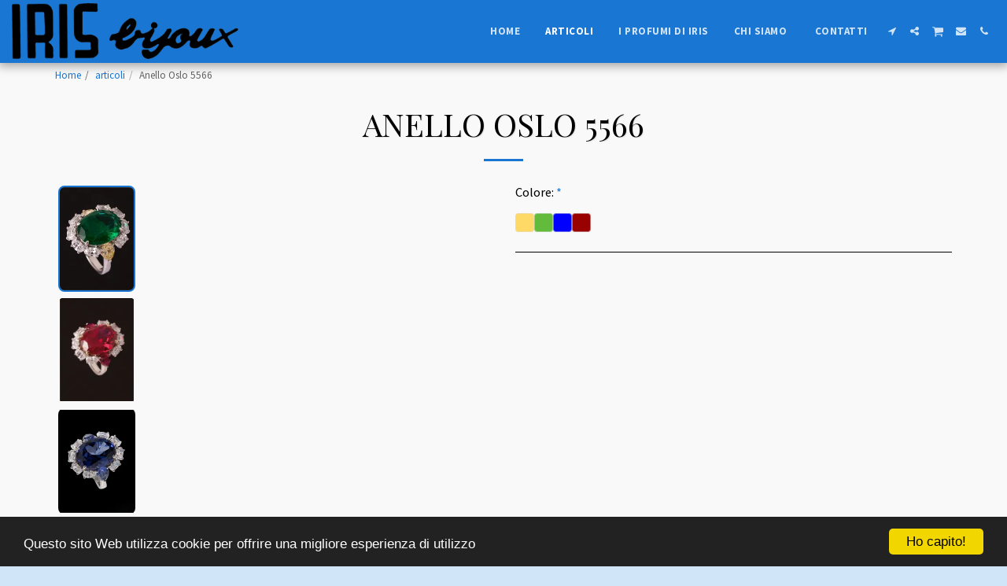

--- FILE ---
content_type: text/plain
request_url: https://www.google-analytics.com/j/collect?v=1&_v=j102&a=371572634&t=pageview&_s=1&dl=https%3A%2F%2Fwww.bijouxiris.it%2Farticoli%2Fanello-oslo-5566&ul=en-us%40posix&dt=Anello%20Oslo%205566%20-%20Iris%20Bijoux&sr=1280x720&vp=1280x720&_u=IEBAAEABAAAAACAAI~&jid=1118030712&gjid=1073511638&cid=962697044.1769659801&tid=UA-196741913-1&_gid=1652395684.1769659801&_r=1&_slc=1&z=762928235
body_size: -450
content:
2,cG-VQSMLNJL4K